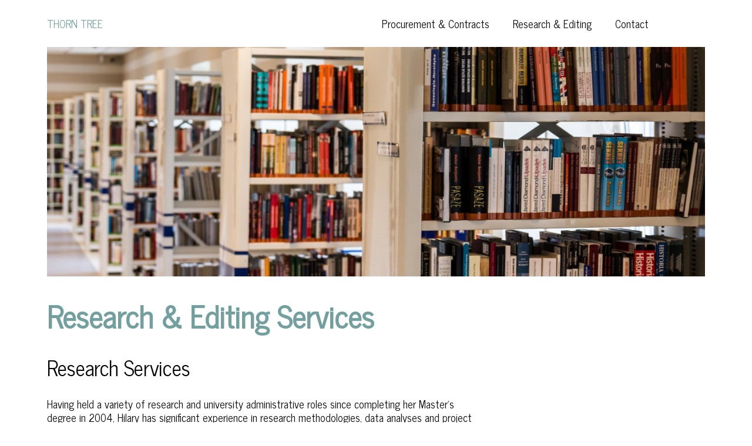

--- FILE ---
content_type: text/html; charset=UTF-8
request_url: https://thorntree.nz/research-editing
body_size: 6175
content:
<!DOCTYPE html>
<html lang="en">

<head>
  <meta charset="utf-8">
<meta name="viewport" content="width=device-width,initial-scale=1.0">
<meta http-equiv="X-UA-Compatible" content="IE=edge">
<meta name="description" content="">
<meta property="og:description" content="" />
<meta name="robots" content="index,follow" />
<meta name="keywords" content="International Development, Consulting, Procurement and Contracts Specialist, Research Services, Proofreading">
<meta property="og:type" content="website" />
<meta property="og:url" content="https://thorntree.nz/research-editing" />
    <meta property="og:title" content="Thorn Tree - Research & Editing" />
<title>Thorn Tree - Research & Editing</title>
  <link href="https://thorntree.nz/assets/css/swiper.min.css" rel="stylesheet"> 
<link href="https://thorntree.nz/assets/css/style.css" rel="stylesheet">
<link href="https://thorntree.nz/assets/css/templates/page.css" rel="stylesheet"><link rel="preconnect" href="https://fonts.gstatic.com">
<link href="https://fonts.googleapis.com/css?family=News+Cycle" rel="stylesheet">  <link class="js-dynamic-favicon" rel="apple-touch-icon-precomposed" sizes="57x57" href="/assets/favicon/apple-touch-icon-57x57.png" />
<link class="js-dynamic-favicon" rel="apple-touch-icon-precomposed" sizes="114x114" href="/assets/favicon/apple-touch-icon-114x114.png" />
<link class="js-dynamic-favicon" rel="apple-touch-icon-precomposed" sizes="72x72" href="/assets/favicon/apple-touch-icon-72x72.png" />
<link class="js-dynamic-favicon" rel="apple-touch-icon-precomposed" sizes="144x144" href="/assets/favicon/apple-touch-icon-144x144.png" />
<link class="js-dynamic-favicon" rel="apple-touch-icon-precomposed" sizes="120x120" href="/assets/favicon/apple-touch-icon-120x120.png" />
<link class="js-dynamic-favicon" rel="apple-touch-icon-precomposed" sizes="152x152" href="/assets/favicon/apple-touch-icon-152x152.png" />
<link class="js-dynamic-favicon" rel="icon" type="image/png" href="/assets/favicon/favicon-32x32.png"sizes="32x32" />
<link class="js-dynamic-favicon" rel="icon" type="image/png" href="/assets/favicon/favicon-16x16.png"sizes="16x16" />

<meta name="application-name" content="Thorn Tree"/>
<meta name="msapplication-TileColor" content="#000000" />
<meta name="msapplication-TileImage" content="/assets/favicon/mstile-144x144.png" />
  <script src="https://thorntree.nz/assets/js/lazyload.js"></script><script src="https://thorntree.nz/assets/js/lottie.js"></script><script src="https://thorntree.nz/assets/js/swiper.min.js"></script><script src="https://thorntree.nz/assets/js/main.js"></script>  </head>

<body data-template="page">
  <header class="header-container"> 
<div class="page-width grid header-inner">

  <div class="logo-container start-1 span-6 m-start-1 m-span-4">
    <a href="/" aria-label="home">Thorn Tree</a>
  </div>
  <nav class="menu-pages start-7 span-6">
    <ul>
            <li class="menu-item">
          <a href="https://thorntree.nz/procurement-contracts">
              <span>Procurement & Contracts</span>
          </a>
        </li>
            <li class="menu-item">
          <a href="https://thorntree.nz/research-editing">
              <span>Research & Editing</span>
          </a>
        </li>
            <li class="menu-item">
          <a href="https://thorntree.nz/contact">
              <span>Contact</span>
          </a>
        </li>
        </ul>
  </nav>
  <button class="hamburger open m-start-8 m-span-1" type="button"  aria-label="open mobile menu">
    <svg width="20" height="11" viewBox="0 0 20 11" fill="none" xmlns="http://www.w3.org/2000/svg">
<line y1="10.5" x2="20" y2="10.5" stroke="#000"/>
<line y1="5.5" x2="20" y2="5.5" stroke="#000"/>
<line y1="0.5" x2="20" y2="0.5" stroke="#000"/>
</svg>
  </button>
  </div>
</header>  <div class="mobile-menu">
<div class="header-bar"></div>
<header class="header-container" aria-label="Mobile Menu Header"> 
<div class="page-width grid header-inner">
  <div class="logo-container start-1 span-4 m-start-1 m-span-4">
    <a href="/" aria-label="home">Thorn Tree</a>
  </div>
  <button class="hamburger close m-start-8 m-span-1" type="button" aria-label="close mobile menu">
    <svg width="20" height="1" viewBox="0 0 20 1" fill="none" xmlns="http://www.w3.org/2000/svg">
<line y1="0.5" x2="20" y2="0.5" stroke="#000"/>
</svg>
  </button>
  </div>
</header><nav class="mobile-nav">
  <ul>
            <li class="menu-item">
          <a href="https://thorntree.nz/procurement-contracts">
              <span class="h3">Procurement & Contracts</span>
          </a>
        </li>
            <li class="menu-item">
          <a href="https://thorntree.nz/research-editing">
              <span class="h3">Research & Editing</span>
          </a>
        </li>
            <li class="menu-item">
          <a href="https://thorntree.nz/contact">
              <span class="h3">Contact</span>
          </a>
        </li>
      </ul>
</nav>

</div> 
  <div class="page-content">
    <main class="">
    

<div id="56f32c09-ec48-441a-a112-0419e3a92f79" class="block block-type-imageblock">
  <!-- site/snippets/blocks -->
<section class="image-block 
    " image >
  <div class=" page-width">
    <div class="grid">
      <div class="image-container 
      start-1 span-12 
      
      ">
              <div class="media-container aspectholder " data-type="image" data-orientation="landscape">
            <img src="https://thorntree.nz/media/pages/research-editing/f08801f79b-1660631018/pexels-pixabay-256541-1200x-q80.jpg" srcset="https://thorntree.nz/media/pages/research-editing/f08801f79b-1660631018/pexels-pixabay-256541-1200x-q80.jpg"
        data-src="https://thorntree.nz/media/pages/research-editing/f08801f79b-1660631018/pexels-pixabay-256541.jpg" data-srcset="https://thorntree.nz/media/pages/research-editing/f08801f79b-1660631018/pexels-pixabay-256541-560x.jpg 560w, https://thorntree.nz/media/pages/research-editing/f08801f79b-1660631018/pexels-pixabay-256541-720x.jpg 720w, https://thorntree.nz/media/pages/research-editing/f08801f79b-1660631018/pexels-pixabay-256541-1280x.jpg 1280w, https://thorntree.nz/media/pages/research-editing/f08801f79b-1660631018/pexels-pixabay-256541-1920x.jpg 1920w" landscape alt="" lazy />
        </div>
            </div>
    </div>
  </div>
</section> </div>
<div id="86ee3b4b-f49f-4d02-b452-45a7399e27f4" class="block block-type-textblock">
  <!-- site/snippets/blocks -->
<div class="text-block"> 
  <div class="grid page-width"> 
    <div class=" start-1 span-8 "><h1>Research &amp; Editing Services</h1>
<h2>Research Services</h2>
<p>Having held a variety of research and university administrative roles since completing her Master’s degree in 2004, Hilary has significant experience in research methodologies, data analyses and project report writing.  She has also successfully managed the writing and preparation of several substantial grant applications and project proposals.  </p>
<p>To date, she has authored or co-authored 11 peer-reviewed articles/chapters, and over 20 technical reports or conference presentations.  Her personal research interests lie in international development, education, maternal and population health across the Pacific.  Most recently (2020) she worked on a project researching development work undertaken by NGOs and the Humanitarian Aid sector in Oceania.</p>
<p>Hilary’s full CV and references are available upon request.</p>
<h2>Editorial Services</h2>
<p>As a professional and accomplished editor and proofreader, Hilary has wide experience working on different types of documents adhering to specific style guides, including:</p>
<p>•   Journal articles, book chapters<br />
•   Academic theses and dissertations<br />
•   Technical reports, case studies and reviews<br />
•   Grants applications and research proposals<br />
•   Conference presentations<br />
•   Non-fiction books<br />
•   Covering letters and CVs or Resumés<br />
•   Newsletters and email correspondence<br />
•   Web content and promotional materials</p>
<p>Hilary’s services include:</p>
<p>•   Proofreading<br />
•   Copyediting<br />
•   Substantial structural editing</p>
<p><strong>PLEASE NOTE</strong><br />
I do not check for plagiarism or the need for copyright permission.</p>
<h2>Proofreading</h2>
<p>Hilary checks your work for spelling, punctuation, grammar, typographical errors and consistent terminology, abbreviations, and basic formatting.</p>
<h2>Copyediting</h2>
<p>A copyediting service includes a full proofread; checks for readability, repetition, redundancy and ambiguity; assesses appropriate use of voice, vocabulary and sentence structure; ensures there is compliance with the stated style manual; and formatting consistency.  </p>
<p>While Hilary can make suggestions as to how you can improve the clarity of your text using Comments Boxes, it is up to the author to decide whether to use these suggestions.<br />
Optional extras include:</p>
<p>•   Checking that all citations are listed in the reference list<br />
•   Checking consistency within the reference list, according to a specified style manual<br />
•   Cross-checking all abbreviations against the Abbreviations List and first usage protocol<br />
•   Formatting appendices for internal consistency<br />
•   Preparation of the front pages – e.g., creating a Table of Contents, Lists of Tables and Figures using headings styles, etc. </p>
<h2>Substantial and structural editing</h2>
<p>As a substantial editor, Hilary offers an advanced service that provides advice on how to develop a consistent structure across a document and clear and precise content to ensure the arguments are strong and logical. Working closely with a client, she can help them to produce a tighter more compelling manuscript that uses appropriate language and tone and is grammatically and topographically accurate.  Eliminating obsolete, repetitive, and irrelevant information will allow authors to showcase the clarity of their arguments, reasoning and conclusions.</p>
<p>This service is not available to students as Hilary follows the guidelines set out by IPEd and all major tertiary institutions in Australia and New Zealand. As such, she cannot alter, or provide ideas for altering, the content or structure of a manuscript, as this will affect the integrity of the author’s arguments. While she can highlight where an argument may be weak, it is up to the student and supervisor to make it stronger.  </p>
<h2>Which service is best for me?</h2>
<p>If English is your mother tongue and you are confident that your document is already in reasonably good shape, you can comfortably opt for the proofreading option. </p>
<p>If you have concerns about the structure and flow of your work, or if English is not your native language, the copyediting service would probably be best for you. </p>
<p>If you are not a student and intend to use Hilary’s substantial editing service, please be aware that this is a time- and labour-intensive process. As such, each assignment will be a unique negotiation.</p>
<p>Hilary will ask you to provide a sample of your document to enable her to assess which service will be best for you before preparing a quotation or estimate.  This assessment is free of charge.</p>
<h2>Delivery format</h2>
<p>Hilary prefers to work from an MS Word document in Track Change to show all proofreading corrections.  Comments or suggestions on phrasing, redundancy and readability, etc. are made using Comments Boxes.  It is up to the author to accept or reject each edit and suggestion.  </p>
<p>Hilary will return the track-changed document as quickly as possible within the agreed time frame in both Word and PDF format.  </p>
<h2><strong>Prices</strong></h2>
<h2>Research Services</h2>
<p>Each assignment is negotiated individually.</p>
<h2>Editing and Proofreading Services</h2>
<p>Email Hilary a chapter or section of your work for free advice on the type of editing you require and an estimate or quotation, depending on the circumstances.  </p>
<p>Quotes are provided for finished works. Estimates are usually provided for on-going arrangements or incomplete theses.  </p>
<p>A maximum sum is quoted for complete documents.  If the work takes less time than anticipated, you will only be charged for the actual time it took.</p>
<p>As a rule of thumb, for proofreading and copyediting, Hilary calculates her charges at between NZD40.00 and NZD60.00 NZD per hour, depending on the level of input required.  </p>
<p>PLEASE NOTE: All NZ clients will be charged an additional 15% GST.</p>
<h2>Payment and Delivery Procedures</h2>
<p>Once work on your document is complete, Hilary will return the first half of the document in PDF format, along with the Thorn Tree Ltd invoice for the full amount due.</p>
<p>Details for payment into the ThornTree Ltd NZD bank account will be included on the invoice. Once the invoice has been paid in full by direct banking, your the entire document in MS Word and PDF formats will be sent to you, showing changes in Track Change and suggestions in Comments.</p></div>  </div>
</div> </div>
<div id="ad25cc97-900d-47b2-ae3e-6df610c98a9c" class="block block-type-testimonialsblock">
  <div class="testimonials-container">
  <div class="page-width-new">
  <div class="grid">
  <div class="swiper-button-prev start-1 span-2"></div>
    <div class="start-3 span-8 swiper-container">
      <div class="swiper-wrapper">
                          <div class="swiper-slide">
                        <div class="testimonial-text h2 m-h3">
              Thank you so much! I have submitted my revised thesis just now … great work! I really appreciate your timely help.            </div>
                        <div>
                        <span class="testimonial-name h3"> PH</span><br/>
                                    <span class="testimonial-company">February 2021</span>
                        </div>
          </div>
                  <div class="swiper-slide">
                        <div class="testimonial-text h2 m-h3">
              Thanks for working so carefully through the revisions and being so flexible through the project and putting in the extra days to get it done!            </div>
                        <div>
                        <span class="testimonial-name h3">EM, SR</span><br/>
                                    <span class="testimonial-company">January 2021</span>
                        </div>
          </div>
                  <div class="swiper-slide">
                        <div class="testimonial-text h2 m-h3">
              Hi Hilary, Thank you so much for your editing! I have submitted my thesis. I appreciate your help very much!            </div>
                        <div>
                        <span class="testimonial-name h3">P-H H, UNSW</span><br/>
                                    <span class="testimonial-company">September 2020</span>
                        </div>
          </div>
                  <div class="swiper-slide">
                        <div class="testimonial-text h2 m-h3">
              Thank you Hilary. I trust your editing skills and your past excellent work on my other papers.            </div>
                        <div>
                        <span class="testimonial-name h3"> TY, UNSW</span><br/>
                                    <span class="testimonial-company">May 2020</span>
                        </div>
          </div>
                  <div class="swiper-slide">
                        <div class="testimonial-text h2 m-h3">
              Hey Hilary, Thanks again for everything. You have been kind and understanding, and your support was meaningful to me … not only professionally with my writing, but also personally.  I've learned some important lessons this semester, and fully agree with your wise advice.            </div>
                        <div>
                        <span class="testimonial-name h3">UM, UOA</span><br/>
                                    <span class="testimonial-company">June 2020</span>
                        </div>
          </div>
                  <div class="swiper-slide">
                        <div class="testimonial-text h2 m-h3">
              Thanks Hilary, thanks so much for your help. The process has really helped us clarify our thinking on many issues that were floating around.            </div>
                        <div>
                        <span class="testimonial-name h3">MW, NGO </span><br/>
                                    <span class="testimonial-company">December 2019</span>
                        </div>
          </div>
                  <div class="swiper-slide">
                        <div class="testimonial-text h2 m-h3">
              That was unexpected! Thanks Hilary for all your help with writing the grant. I am learning a lot about the grant writing and submission process.  [Re: substantial 2yr project grant awarded]            </div>
                        <div>
                        <span class="testimonial-name h3">SM, UOA</span><br/>
                                    <span class="testimonial-company">August 2019</span>
                        </div>
          </div>
                  <div class="swiper-slide">
                        <div class="testimonial-text h2 m-h3">
              Hi Hilary, Thank you so much for your response and helpful suggestions are much appreciated will help me to improve this version to make it clearer and the story flows along.            </div>
                        <div>
                        <span class="testimonial-name h3">HD, UNSW </span><br/>
                                    <span class="testimonial-company">April 2019</span>
                        </div>
          </div>
              </div>
    </div>
    <div class="swiper-button-next start-11 span-2"></div>
  </div> 
  </div> 
</div>
 </div>
<div id="302ad3d8-ecff-44ad-9d42-45903472d2eb" class="block block-type-textblock">
  <!-- site/snippets/blocks -->
<div class="text-block"> 
  <div class="grid page-width"> 
    <div class=" start-1 span-8 "><h2>Contact Me</h2>
<p>Please get in touch using the form below and we can start a conversation about your work and requirements.</p></div>  </div>
</div> </div>

<!-- site/snippets/blocks -->
<section class="contact-form">
<div class="grid page-width">

  <div class="contact-form-message start-1 span-6">
      </div>
  <div class=" start-1 span-6">
        <form method="post" action="https://thorntree.nz/research-editing" class="form-grid">
        <div class="honeypot">
            <label for="website">Website <abbr title="required">*</abbr></label>
            <input type="website" id="website" name="website" tabindex="-1">
        </div>
        <div class="field start-1 span-3">
            <label for="firstname">
                First Name <abbr title="required">*</abbr>
            </label>
            <input type="text" id="firstname" name="firstname" value="" required>
                    </div>
        <div class="field start-4 span-3">
            <label for="lastname">
                Last Name <abbr title="required">*</abbr>
            </label>
            <input type="text" id="lastname" name="lastname" value="" required>
                    </div>
        <div class="field start-1 span-6">
            <label for="email">
                Email <abbr title="required">*</abbr>
            </label>
            <input type="email" id="email" name="email" value="" required>
                    </div>
        <div class="field start-1 span-6">
            <label for="subject">
                Subject <abbr title="required">*</abbr>
            </label>
            <input type="text" id="subject" name="subject" value="" required>
                    </div>
        <div class="field start-1 span-6">
            <label for="message">
                Message <abbr title="required">*</abbr>
            </label>
            <textarea id="message" name="message" required rows="7"></textarea>
                    </div>
        <input type="submit" name="submit" value="Submit" class="btn btn--black">
    </form>
  </div>
  </div>
</section>  


</main>
<footer class="site-footer">
  <div class="page-width grid">
  <div class="start-1 span-6 logo-container">
    <a href="/" aria-label="home" >Thorn Tree</a>
  </div>
  <nav class="footer-menu-pages start-7 span-3 m-span-4">
    <ul>
      <li class="menu-item header">
        Information
      </li>
            <li class="menu-item">
          <a href="https://thorntree.nz/procurement-contracts">
              <span >Procurement & Contracts</span>
          </a>
        </li>
            <li class="menu-item">
          <a href="https://thorntree.nz/research-editing">
              <span >Research & Editing</span>
          </a>
        </li>
            <li class="menu-item">
          <a href="https://thorntree.nz/contact">
              <span >Contact</span>
          </a>
        </li>
        </ul>
  </nav>
  <nav class="contact-details start-10 span-3 m-start-5 m-span-4">
    <ul>
      <li class="menu-item header">
        Contact
      </li>
                        <li class="menu-item">
        <a href="/cdn-cgi/l/email-protection#eb8883998298ab9f838499859f998e8ec58591">
            <span ><span class="__cf_email__" data-cfemail="d6b5bea4bfa596a2beb9a4b8a2a4b3b3f8b8ac">[email&#160;protected]</span></span>
        </a>
      </li>
                  <li class="menu-item">
        <a href="/cdn-cgi/l/email-protection#b3dbdadfd2c1caf3c7dbdcc1ddc7c1d6d69dddc9">
            <span ><span class="__cf_email__" data-cfemail="a7cfcecbc6d5dee7d3cfc8d5c9d3d5c2c289c9dd">[email&#160;protected]</span></span>
        </a>
      </li>
          </ul>
  </nav>
  </div>
</footer>
</div>
<script data-cfasync="false" src="/cdn-cgi/scripts/5c5dd728/cloudflare-static/email-decode.min.js"></script><script>
document.addEventListener('DOMContentLoaded', () => {
  var lazyLoadInstance = new LazyLoad({
    elements_selector: "[lazy]"
  });
})
</script>
<script defer src="https://static.cloudflareinsights.com/beacon.min.js/vcd15cbe7772f49c399c6a5babf22c1241717689176015" integrity="sha512-ZpsOmlRQV6y907TI0dKBHq9Md29nnaEIPlkf84rnaERnq6zvWvPUqr2ft8M1aS28oN72PdrCzSjY4U6VaAw1EQ==" data-cf-beacon='{"version":"2024.11.0","token":"eb5efbf1407a42269291cc116a59359d","r":1,"server_timing":{"name":{"cfCacheStatus":true,"cfEdge":true,"cfExtPri":true,"cfL4":true,"cfOrigin":true,"cfSpeedBrain":true},"location_startswith":null}}' crossorigin="anonymous"></script>
</body>
</html>

--- FILE ---
content_type: text/css
request_url: https://thorntree.nz/assets/css/style.css
body_size: 3828
content:
html, body, div, span, applet, object, iframe,
h1, h2, h3, h4, h5, h6, p, blockquote, pre,
a, abbr, acronym, address, big, cite, code,
del, dfn, em, img, ins, kbd, q, s, samp,
small, strike, strong, sub, sup, tt, var,
b, u, i, center,
dl, dt, dd, ol, ul, li,
fieldset, form, label, legend,
table, caption, tbody, tfoot, thead, tr, th, td,
article, aside, canvas, details, embed,
figure, figcaption, footer, header, hgroup,
menu, nav, output, ruby, section, summary,
time, mark, audio, video {
  margin: 0;
  padding: 0;
  border: 0;
  font-size: 100%;
  font: inherit;
  vertical-align: baseline; }imga

article, aside, details, figcaption, figure,
footer, header, hgroup, menu, nav, section {
  display: block; }

body {
  line-height: 1; }

ol, ul {
  list-style: none; }

blockquote, q {
  quotes: none; }

blockquote:before, blockquote:after,
q:before, q:after {
  content: '';
  content: none; }

table {
  border-collapse: collapse;
  border-spacing: 0; }

:root {
  --fontLarge: 2.87rem;
  --fontMedium: 2rem;
  --fontReg: 1rem;
  --fontLargeMobile: 2rem;
  --black: #000;
  --white: #fff;
  --thorntree: #739F9F;
  --xsmallPad: 10px;
  --smallPad: 20px;
  --mediumPad: 40px;
  --largePad: 80px;
  --xlargePad: 120px;
  --majorPad: 160px;
  --mobilePad: 15px; }
  @media (max-width : 900px) {
    :root {
      --fontLarge: 2.428571rem;
      --mainPad: 1.071428rem; } }
::selection {
  color: #676767; }

* {
  box-sizing: border-box; }

*:before,
*:after {
  box-sizing: border-box; }

.visually-hidden {
  position: absolute !important;
  height: 1px;
  width: 1px;
  overflow: hidden;
  clip: rect(1px 1px 1px 1px);
  clip: rect(1px, 1px, 1px, 1px);
  white-space: nowrap; }

html {
  font-size: 18px;
  font-weight: normal;
  font-family: 'News Cycle', Arial, Helvetica, sans-serif;
  font-style: normal;
  line-height: 1.28;
  letter-spacing: 0;
  -webkit-font-smoothing: antialiased;
  -moz-osx-font-smoothing: grayscale;
  scroll-behavior: smooth; }

body {
  background-color: var(--white); }

h1, .h1 {
  font-size: var(--fontLarge);
  line-height: 1.02;
  letter-spacing: 0;
  font-weight: 600;
  margin-bottom: var(--mediumPad); }
  h1 p, .h1 p {
    line-height: inherit;
    letter-spacing: inherit;
    font-weight: inherit;
    font-size: inherit; }
  @media (max-width : 900px) {
    h1, .h1 {
      font-size: var(--fontLargeMobile);
      line-height: 1.2;
      letter-spacing: -0.01em; } }
h2, .h2 {
  font-size: var(--fontMedium);
  line-height: 1.2;
  font-weight: 400;
  margin-bottom: 1.6667rem;
  display: block;
  letter-spacing: -0.01em; }

h3, .h3 {
  font-size: 1.5rem;
  line-height: 1.28;
  font-weight: 400;
  margin-bottom: var(--smallPad); }

@media (max-width : 900px) {
  .m-h3 {
    font-size: var(--fontReg);
    line-height: 1.28;
    font-weight: 400; }
    .m-h3 p {
      font-size: var(--fontReg);
      line-height: 1.28;
      font-weight: 400; } }

p {
  margin-bottom: 1.5556rem;
  line-height: 1.28; }

a {
  text-decoration: none;
  color: currentColor;
  line-height: 1.28;
  transition: opacity 0.4s ease; }
  a:not(.btn):hover {
    opacity: 0.4; }

strong {
  font-weight: 600; }

.grid {
  display: grid;
  grid-template-columns: repeat(12, 1fr);
  grid-auto-rows: auto;
  column-gap: var(--smallPad); }
  @media (max-width : 900px) {
    .grid {
      grid-template-columns: repeat(8, 1fr);
      column-gap: var(--mobilePad); } }
.full-height {
  height: 100%; }

.page-width {
  padding: 0 var(--largePad);
  max-width: 1440px;
  margin: 0 auto; }
  @media (max-width : 900px) {
    .page-width {
      padding: 0 var(--mobilePad); } }
/* Media */
.media-container svg, .media-container img {
  width: 100%;
  height: 100%; }

/* Hero Sections */
.hero-section.image-text.Right .hero-image-container {
  width: calc(100% + var(--largePad));
  margin-left: calc( -1 * var(--largePad)); 
    
}

.hero-section.image-text.Left .hero-image-container  {
  width: calc(100% + var(--largePad));
  margin-right: calc( -1 * var(--largePad)); }
 
  .hero-section.image-text .hero-image-container .media-container img {
          object-fit: cover;
    position: absolute;
    top: 0;
    left: 0;
  }
  
   .hero-section.image-text .hero-image-container .media-container {
         padding-top: calc(100vh - 80px);
    position: relative;}
  

.hero-section:not(.image-text) h1 {
  color: var(--white); }

.hero-section.image-hero {
  position: relative;
  width: 100vw;
  height: 100vh; }
  .hero-section.image-hero .media-container {
    position: absolute;
    top: 0;
    left: 0;
    height: 100%;
    width: 100%; }
    .hero-section.image-hero .media-container img {
      object-fit: cover;
      height: 100%;
      width: 100%; }
  .hero-section.image-hero .text-container {
    z-index: 100;
    color: var(--white); }

.hero-section .text-container {
  width: 100%;
  display: flex;
  justify-content: center;
  flex-direction: column; }

@media (max-width : 900px) {
  .hero-section h1 {
    margin-top: var(--xsmallPad);
    margin-bottom: var(--mediumPad); }
  .hero-section .btn-container {
    margin-bottom: var(--largePad); }
  .hero-section.image-text.Right .hero-image-container {
    width: 100%;
    margin-left: 0;
    margin-top: var(--mediumPad); }
  .hero-section.image-text.Left .hero-image-container {
    width: 100%;
    margin-right: 0;
    margin-top: var(--mediumPad); } }

h1 {
  color: var(--thorntree); }

h3 {
  color: var(--thorntree); }

.logo-container a {
  color: var(--thorntree); }

a {
  color: var(--thorntree); }

.image-text-block ul {
  list-style-type: square;
  padding-left: 22px; }
  .image-text-block ul li {
    margin-bottom: 10px; }

@media (min-width : 900px) {
  .row-1 {
    grid-row: 1/2; }
  .start-0 {
    grid-column-start: 1;
    margin-left: var(--pagePadNeg); }
  .start-1 {
    grid-column-start: 1; }
  .start-2 {
    grid-column-start: 2; }
  .start-3 {
    grid-column-start: 3; }
  .start-4 {
    grid-column-start: 4; }
  .start-5 {
    grid-column-start: 5; }
  .start-6 {
    grid-column-start: 6; }
  .start-7 {
    grid-column-start: 7; }
  .start-8 {
    grid-column-start: 8; }
  .start-9 {
    grid-column-start: 9; }
  .start-10 {
    grid-column-start: 10; }
  .start-11 {
    grid-column-start: 11; }
  .start-12 {
    grid-column-start: 12; }
  .span-1 {
    grid-column-end: span 1; }
  .span-2 {
    grid-column-end: span 2; }
  .span-3 {
    grid-column-end: span 3; }
  .span-4 {
    grid-column-end: span 4; }
  .span-5 {
    grid-column-end: span 5; }
  .span-6 {
    grid-column-end: span 6; }
  .span-7 {
    grid-column-end: span 7; }
  .span-8 {
    grid-column-end: span 8; }
  .span-9 {
    grid-column-end: span 9; }
  .span-10 {
    grid-column-end: span 10; }
  .span-11 {
    grid-column-end: span 11; }
  .span-12 {
    grid-column-end: span 12; }
  .span-13 {
    grid-column-end: span 12;
    margin-right: var(--pagePadNeg); }
  .vertoff--10 {
    margin-top: -50vw; }
  .vertoff--9 {
    margin-top: -45vw; }
  .vertoff--8 {
    margin-top: -40vw; }
  .vertoff--7 {
    margin-top: -35vw; }
  .vertoff--6 {
    margin-top: -30vw; }
  .vertoff--5 {
    margin-top: -25vw; }
  .vertoff--4 {
    margin-top: -20vw; }
  .vertoff--3 {
    margin-top: -15vw; }
  .vertoff--2 {
    margin-top: -10vw; }
  .vertoff--1 {
    margin-top: -5vw; }
  .vertoff-0 {
    margin-top: 0; }
  .vertoff-1 {
    margin-top: 5vw; }
  .vertoff-2 {
    margin-top: 10vw; }
  .vertoff-3 {
    margin-top: 15vw; }
  .vertoff-4 {
    margin-top: 20vw; }
  .vertoff-5 {
    margin-top: 25vw; }
  .vertoff-6 {
    margin-top: 30vw; }
  .vertoff-7 {
    margin-top: 35vw; }
  .vertoff-8 {
    margin-top: 40vw; }
  .vertoff-9 {
    margin-top: 45vw; }
  .vertoff-10 {
    margin-top: 50vw; }
  .vertpad-0 {
    padding: 0; }
  .vertpad-1 {
    padding: 3vw 0; }
  .vepadff-2 {
    padding: 6vw 0; }
  .vertpad-3 {
    padding: 9vw 0; }
  .vertpad-4 {
    padding: 12vw 0; }
  .vertpad-5 {
    padding: 15vw 0; }
  .vertpad-6 {
    padding: 18vw 0; }
  .vertpad-7 {
    padding: 21vw 0; }
  .vertpad-8 {
    padding: 24vw 0; }
  .vertpad-9 {
    padding: 27vw 0; }
  .vertpad-10 {
    padding: 30vw 0; } }

/* mobile */
@media (max-width : 900px) {
  .span-1, .span-2, .span-3, .span-4, .span-5, .span-6, .span-7, .span-8, .span-9, .span-10, .span-11, .span-12 {
    grid-column-end: span 8; }
  .start-1, .start-2, .start-3, .start-4, .start-5, .start-6, .start-7, .start-8, .start-9, .start-10, .start-11, .start-12 {
    grid-column-start: 1; }
  .m-span-1 {
    grid-column-end: span 1; }
  .m-span-2 {
    grid-column-end: span 2; }
  .m-span-3 {
    grid-column-end: span 3; }
  .m-span-4 {
    grid-column-end: span 4; }
  .m-span-5 {
    grid-column-end: span 5; }
  .m-span-6 {
    grid-column-end: span 6; }
  .m-span-7 {
    grid-column-end: span 7; }
  .m-span-8 {
    grid-column-end: span 8; }
  .m-start-1 {
    grid-column-start: 1; }
  .m-start-2 {
    grid-column-start: 2; }
  .m-start-3 {
    grid-column-start: 3; }
  .m-start-4 {
    grid-column-start: 4; }
  .m-start-5 {
    grid-column-start: 5; }
  .m-start-6 {
    grid-column-start: 6; }
  .m-start-7 {
    grid-column-start: 7; }
  .m-start-8 {
    grid-column-start: 8; } }

/* Header */
header {
  position: relative;
  width: 100%;
  padding: var(--smallPad) 0;
  height: 80px;
  display: flex;
  justify-content: center;
  align-items: center; }
  header svg path {
    fill: var(--black); }
  header a {
    color: var(--black); }
  header nav ul {
    list-style: none;
    display: flex;
    justify-content: flex-start;
    align-items: center;
    height: 100%; }
    header nav ul li.menu-item {
      margin-right: var(--mediumPad); }
  header .hamburger {
    display: none; }
  @media (max-width: 1100px) {
    header nav.menu-pages {
      grid-column: 5/13; } }
  header .header-inner {
    height: 100%;
    width: 100%; }
  header .logo-container {
    display: flex;
    align-items: center; }
  header .logo-container a {
    margin-bottom: 0;
    text-transform: uppercase;
    font-size: 1rem; }
  @media (max-width : 900px) {
    header .page-width, header.page-width {
      padding: 0 0.8333rem;
      margin: 0.8333rem 0; }
    header nav.menu-pages {
      display: none; }
    header .hamburger {
      display: flex;
      margin: auto 0;
      background: transparent;
      padding: 0;
      border: none;
      transition: opacity 0.4s ease; }
      header .hamburger:hover {
        opacity: 0.9; }
      header .hamburger:active, header .hamburger:focus {
        outline: none; }
      header .hamburger svg {
        margin-left: auto; }
    header svg path {
      fill: var(--white); } }
.mobile-menu {
  opacity: 0;
  z-index: -100;
  pointer-events: none;
  background-color: var(--white);
  padding-bottom: var(--mediumPad);
  transition: all 0.4s ease;
  position: fixed;
  top: 0;
  left: 0;
  width: 100vw;
  height: 100vh;
  color: var(--white); }
  .mobile-menu.active {
    opacity: 1;
    z-index: 1000;
    pointer-events: all; }
  .mobile-menu .mobile-nav {
    padding-top: var(--mediumPad);
    padding-right: 15px;
    padding-left: 15px; }
  .mobile-menu .mobile-contact {
    position: absolute;
    bottom: var(--mediumPad);
    left: 0.8333rem; }
  @media (min-width : 900px) {
    .mobile-menu {
      display: none; } }
.image-block.padding-top {
  padding-top: var(--largePad); }

.image-block.padding-bottom {
  padding-bottom: var(--largePad); }

.instagram-container {
  padding: var(--largePad) 0; }
  .instagram-container .media-container {
    padding-top: 100%;
    position: relative;
    margin-bottom: var(--smallPad); }
    .instagram-container .media-container img {
      position: absolute;
      top: 0;
      left: 0;
      object-fit: cover;
      height: 100%;
      width: 100%;
      transition: opacity 0.4s ease; }
      .instagram-container .media-container img:hover {
        opacity: 0.8; }

.block-text-section {
  padding-top: var(--largePad);
  padding-bottom: var(--largePad); }
  .block-text-section p:last-of-type {
    margin-bottom: 0; }
  .block-text-section .h2 {
    margin-bottom: 0; }
  @media (max-width : 900px) {
    .block-text-section {
      padding-top: var(--smallPad);
      padding-bottom: var(--smallPad); } }
.text-block {
  margin: var(--mediumPad) 0; }

.image-text-block .text-container {
  display: flex;
  flex-direction: column;
  justify-content: center; }

.image-text-block .image-container {
  display: flex;
  align-items: center; }

.image-text-block h2 {
  margin-bottom: 0; }

.image-text-block .border {
  border-bottom: 1px solid var(--black);
  padding-top: var(--xlargePad);
  padding-bottom: var(--xlargePad); }

.image-text-block:last-of-type .border {
  border-bottom: none; }

.image-text-block.dropshadow svg, .image-text-block.dropshadow img {
  box-shadow: 0 4px 8px 0 rgba(0, 0, 0, 0.2), 0 6px 20px 0 rgba(0, 0, 0, 0.19);
  border-radius: 20px; }

@media (max-width : 900px) {
  .image-text-block .image-container {
    grid-row: 1/2;
    margin-bottom: var(--mediumPad); }
  .image-text-block .text-container {
    grid-row: 2/3; }
    .image-text-block .text-container h2, .image-text-block .text-container p:last-of-type {
      margin-bottom: var(--smallPad); }
  .image-text-block .border {
    padding-top: var(--largePad);
    padding-bottom: var(--largePad); } }

.block-type-videoblock {
  padding: var(--largePad) 0; }
  .block-type-videoblock .video {
    width: 100%;
    height: 100%; }

/* testimonails */
.testimonials-container {
  background-color: var(--thorntree);
  padding: var(--largePad) 0;
  color: var(--white);
  position: relative;
  margin-bottom: var(--largePad); }
  .testimonials-container .swiper-container {
    width: 100%; }
  .testimonials-container .grid {
    position: relative; }
  .testimonials-container .swiper-slide {
    padding: 0 20px;
    display: flex;
    flex-direction: column;
    justify-content: center; }
  .testimonials-container .swiper-button-next::after, .testimonials-container .swiper-button-prev::after {
    font-size: 20px;
    font-weight: 900;
    color: white; }
  .testimonials-container .swiper-button-next:focus, .testimonials-container .swiper-button-prev:focus {
    outline: none; }
  @media (max-width : 900px) {
    .testimonials-container .swiper-button-prev {
      display: none; } }
  @media (max-width : 900px) {
    .testimonials-container .swiper-button-next {
      top: 100%; } }
  .testimonials-container .testimonial-company {
    color: var(--white); }
  @media (max-width : 900px) {
    .testimonials-container {
      padding: var(--largePad) 0; } }
.list-container {
  padding: var(--largePad) 0;
  background-color: var(--thorntree);
  color: var(--white); }
  .list-container .list-items.grid {
    row-gap: var(--mediumPad); }
  .list-container .list-item .h2 {
    border-bottom: 1px solid #fff;
    padding-bottom: 10px; }

footer {
  padding: var(--mediumPad) 0 var(--largePad) 0; }
  footer .footer-main {
    border-top: 1px solid var(--white);
    padding-top: 1.6667rem;
    margin-bottom: var(--mediumPad); }
  footer .footer-menu-pages {
    display: flex;
    flex-direction: column; }
  footer .contact-details {
    display: flex;
    flex-direction: column; }
  footer .logo-container a {
    text-transform: uppercase;
    color: var(--thorntree); }
  footer .menu-item.header {
    margin-bottom: 10px;
    text-transform: uppercase; }
  footer a {
    transition: opacity 0s ease;
    color: var(--black); }
  @media (max-width : 900px) {
    footer .logo-container {
      margin-bottom: var(--mediumPad); }
    footer ul {
      margin-bottom: var(--smallPad); } }
/* btns */
.btn {
  border: 2px solid;
  padding: 6px 22px;
  display: block;
  width: max-content;
  text-decoration: none;
  font-weight: 600;
  font-size: 1rem;
  font-family: Arial, Helvetica, sans-serif;
  cursor: pointer; }
  .btn--black {
    color: var(--white);
    background-color: var(--black);
    border-color: var(--black);
    transition: all 0.4s ease; }
    .btn--black:hover {
      color: var(--black);
      background-color: var(--white);
      border-color: var(--black); }
  .btn--white {
    color: var(--black);
    background-color: var(--white);
    border-color: var(--white);
    transition: all 0.4s ease; }
    .btn--white:hover {
      color: var(--white);
      background-color: var(--black);
      border-color: var(--black); }
  .btn--hollow-white {
    color: var(--white);
    background-color: transparent;
    border-color: var(--white);
    transition: all 0.4s ease; }
    .btn--hollow-white:hover {
      color: var(--black);
      background-color: var(--white);
      border-color: var(--white); }

/* forms */
.honeypot {
  position: absolute;
  left: -9999px; }

form {
  padding: var(--largePad) 0; }
  form .field {
    display: flex;
    flex-direction: column; }
    form .field label {
      margin-bottom: 0.333rem; }
    form .field input, form .field textarea, form .field select {
      background: #739f9f50;
      border-radius: 0;
      border: none;
      padding: var(--xsmallPad) 3px;
      font-size: 1rem;
      line-height: 1.2;
      margin-bottom: 1.6667rem;
      font-family: Arial, Helvetica, sans-serif; }
    form .field select {
      border: 1px solid var(--black);
      appearance: none;
      padding: var(--xsmallPad) 14px;
      background-image: url("data:image/svg+xml,%3Csvg width='12' height='9' viewBox='0 0 12 9' fill='none' xmlns='http://www.w3.org/2000/svg'%3E%3Cpath d='M6 9L0.803849 -9.78799e-07L11.1962 -7.02746e-08L6 9Z' fill='black'/%3E%3C/svg%3E%0A");
      background-position: center right 14px;
      background-repeat: no-repeat;
      width: 50%; }
    form .field textarea {
      resize: vertical; }
  form abbr {
    text-decoration: none; }
  @media (max-width : 900px) {
    form .field input, form .field textarea, form field select {
      margin-bottom: 0; }
    form .field select {
      width: 100%;
      margin-bottom: 0; } }
.form-grid, .grid-six {
  display: grid;
  grid-template-columns: repeat(6, 1fr);
  grid-auto-rows: auto;
  column-gap: var(--smallPad);
  row-gap: var(--smallPad) !important; }
  @media (max-width : 900px) {
    .form-grid, .grid-six {
      grid-template-columns: repeat(8, 1fr);
      row-gap: calc(2 * var(--mainPad)); } }
input:focus, textarea:focus, .btn:focus {
  outline: none; }

/* The container */
.radios {
  /* Hide the browser's default radio button */
  /* Create a custom radio button */
  /* On mouse-over, add a grey background color */
  /* When the radio button is checked, add a blue background */
  /* Create the indicator (the dot/circle - hidden when not checked) */
  /* Show the indicator (dot/circle) when checked */
  /* Style the indicator (dot/circle) */ }
  .radios .radio-container {
    display: flex; }
  .radios .container {
    display: block;
    position: relative;
    padding-right: 35px;
    padding-left: 14px;
    margin-bottom: 12px;
    cursor: pointer;
    font-size: 1rem;
    -webkit-user-select: none;
    -moz-user-select: none;
    -ms-user-select: none;
    user-select: none;
    border: 1px solid var(--cargo-muted);
    background-color: var(--cargo-muted);
    width: 4.8888rem;
    padding-top: var(--xsmallPad);
    padding-bottom: var(--xsmallPad);
    margin-right: var(--smallPad); }
  .radios .container input {
    position: absolute;
    opacity: 0;
    cursor: pointer; }
  .radios .checkmark {
    position: absolute;
    top: 12px;
    right: 12px;
    height: 12px;
    width: 12px;
    background-color: transparent;
    border: 1px solid var(--black);
    border-radius: 50%; }
  .radios .container:hover input ~ .checkmark {
    background-color: #ccc; }
  .radios .container input:checked ~ .checkmark {
    background-color: var(--black); }
  .radios .checkmark:after {
    content: "";
    position: absolute;
    display: none; }
  .radios .container input:checked ~ .checkmark:after {
    display: block; }
  .radios .container .checkmark:after {
    top: 9px;
    left: 9px;
    width: 8px;
    height: 8px;
    border-radius: 50%; }

/* Error */
.error-message {
  display: flex;
  flex-direction: column;
  padding-bottom: var(--xlargePad); }


--- FILE ---
content_type: text/css
request_url: https://thorntree.nz/assets/css/templates/page.css
body_size: -367
content:
main:first-child {
  padding-top: 0;
  margin-top: 0; }


--- FILE ---
content_type: text/javascript
request_url: https://thorntree.nz/assets/js/lazyload.js
body_size: 2119
content:
!function(t,n){"object"==typeof exports&&"undefined"!=typeof module?module.exports=n():"function"==typeof define&&define.amd?define(n):(t=t||self).LazyLoad=n()}(this,(function(){"use strict";function t(){return(t=Object.assign||function(t){for(var n=1;n<arguments.length;n++){var e=arguments[n];for(var i in e)Object.prototype.hasOwnProperty.call(e,i)&&(t[i]=e[i])}return t}).apply(this,arguments)}var n="undefined"!=typeof window,e=n&&!("onscroll"in window)||"undefined"!=typeof navigator&&/(gle|ing|ro)bot|crawl|spider/i.test(navigator.userAgent),i=n&&"IntersectionObserver"in window,o=n&&"classList"in document.createElement("p"),r=n&&window.devicePixelRatio>1,a={elements_selector:".lazy",container:e||n?document:null,threshold:300,thresholds:null,data_src:"src",data_srcset:"srcset",data_sizes:"sizes",data_bg:"bg",data_bg_hidpi:"bg-hidpi",data_bg_multi:"bg-multi",data_bg_multi_hidpi:"bg-multi-hidpi",data_poster:"poster",class_applied:"applied",class_loading:"loading",class_loaded:"loaded",class_error:"error",class_entered:"entered",class_exited:"exited",unobserve_completed:!0,unobserve_entered:!1,cancel_on_exit:!0,callback_enter:null,callback_exit:null,callback_applied:null,callback_loading:null,callback_loaded:null,callback_error:null,callback_finish:null,callback_cancel:null,use_native:!1},c=function(n){return t({},a,n)},s=function(t,n){var e,i="LazyLoad::Initialized",o=new t(n);try{e=new CustomEvent(i,{detail:{instance:o}})}catch(t){(e=document.createEvent("CustomEvent")).initCustomEvent(i,!1,!1,{instance:o})}window.dispatchEvent(e)},l="loading",u="loaded",d="applied",f="error",_="native",g="data-",v="ll-status",p=function(t,n){return t.getAttribute(g+n)},b=function(t){return p(t,v)},h=function(t,n){return function(t,n,e){var i=g+n;null!==e?t.setAttribute(i,e):t.removeAttribute(i)}(t,v,n)},m=function(t){return h(t,null)},E=function(t){return null===b(t)},y=function(t){return b(t)===_},A=[l,u,d,f],I=function(t,n,e,i){t&&(void 0===i?void 0===e?t(n):t(n,e):t(n,e,i))},L=function(t,n){o?t.classList.add(n):t.className+=(t.className?" ":"")+n},w=function(t,n){o?t.classList.remove(n):t.className=t.className.replace(new RegExp("(^|\\s+)"+n+"(\\s+|$)")," ").replace(/^\s+/,"").replace(/\s+$/,"")},k=function(t){return t.llTempImage},O=function(t,n){if(n){var e=n._observer;e&&e.unobserve(t)}},x=function(t,n){t&&(t.loadingCount+=n)},z=function(t,n){t&&(t.toLoadCount=n)},C=function(t){for(var n,e=[],i=0;n=t.children[i];i+=1)"SOURCE"===n.tagName&&e.push(n);return e},N=function(t,n,e){e&&t.setAttribute(n,e)},M=function(t,n){t.removeAttribute(n)},R=function(t){return!!t.llOriginalAttrs},G=function(t){if(!R(t)){var n={};n.src=t.getAttribute("src"),n.srcset=t.getAttribute("srcset"),n.sizes=t.getAttribute("sizes"),t.llOriginalAttrs=n}},T=function(t){if(R(t)){var n=t.llOriginalAttrs;N(t,"src",n.src),N(t,"srcset",n.srcset),N(t,"sizes",n.sizes)}},j=function(t,n){N(t,"sizes",p(t,n.data_sizes)),N(t,"srcset",p(t,n.data_srcset)),N(t,"src",p(t,n.data_src))},D=function(t){M(t,"src"),M(t,"srcset"),M(t,"sizes")},F=function(t,n){var e=t.parentNode;e&&"PICTURE"===e.tagName&&C(e).forEach(n)},P={IMG:function(t,n){F(t,(function(t){G(t),j(t,n)})),G(t),j(t,n)},IFRAME:function(t,n){N(t,"src",p(t,n.data_src))},VIDEO:function(t,n){!function(t,n){C(t).forEach(n)}(t,(function(t){N(t,"src",p(t,n.data_src))})),N(t,"poster",p(t,n.data_poster)),N(t,"src",p(t,n.data_src)),t.load()}},S=function(t,n){var e=P[t.tagName];e&&e(t,n)},V=function(t,n,e){L(t,n.class_applied),h(t,d),n.unobserve_completed&&O(t,n),I(n.callback_applied,t,e)},U=function(t,n,e){x(e,1),L(t,n.class_loading),h(t,l),I(n.callback_loading,t,e)},$=["IMG","IFRAME","VIDEO"],q=function(t,n){!n||function(t){return t.loadingCount>0}(n)||function(t){return t.toLoadCount>0}(n)||I(t.callback_finish,n)},H=function(t,n,e){t.addEventListener(n,e),t.llEvLisnrs[n]=e},B=function(t,n,e){t.removeEventListener(n,e)},J=function(t){return!!t.llEvLisnrs},K=function(t){if(J(t)){var n=t.llEvLisnrs;for(var e in n){var i=n[e];B(t,e,i)}delete t.llEvLisnrs}},Q=function(t,n,e){!function(t){delete t.llTempImage}(t),x(e,-1),function(t){t&&(t.toLoadCount-=1)}(e),w(t,n.class_loading),n.unobserve_completed&&O(t,e)},W=function(t,n,e){var i=k(t)||t;if(!J(i)){!function(t,n,e){J(t)||(t.llEvLisnrs={});var i="VIDEO"===t.tagName?"loadeddata":"load";H(t,i,n),H(t,"error",e)}(i,(function(o){!function(t,n,e,i){var o=y(n);Q(n,e,i),L(n,e.class_loaded),h(n,u),I(e.callback_loaded,n,i),o||q(e,i)}(0,t,n,e),K(i)}),(function(o){!function(t,n,e,i){var o=y(n);Q(n,e,i),L(n,e.class_error),h(n,f),I(e.callback_error,n,i),o||q(e,i)}(0,t,n,e),K(i)}))}},X=function(t,n,e){!function(t){t.llTempImage=document.createElement("IMG")}(t),W(t,n,e),function(t,n,e){var i=p(t,n.data_bg),o=p(t,n.data_bg_hidpi),a=r&&o?o:i;a&&(t.style.backgroundImage='url("'.concat(a,'")'),k(t).setAttribute("src",a),U(t,n,e))}(t,n,e),function(t,n,e){var i=p(t,n.data_bg_multi),o=p(t,n.data_bg_multi_hidpi),a=r&&o?o:i;a&&(t.style.backgroundImage=a,V(t,n,e))}(t,n,e)},Y=function(t,n,e){!function(t){return $.indexOf(t.tagName)>-1}(t)?X(t,n,e):function(t,n,e){W(t,n,e),S(t,n),U(t,n,e)}(t,n,e)},Z=function(t,n,e,i){e.cancel_on_exit&&function(t){return b(t)===l}(t)&&"IMG"===t.tagName&&(K(t),function(t){F(t,(function(t){D(t)})),D(t)}(t),function(t){F(t,(function(t){T(t)})),T(t)}(t),w(t,e.class_loading),x(i,-1),m(t),I(e.callback_cancel,t,n,i))},tt=function(t,n,e,i){h(t,"entered"),L(t,e.class_entered),w(t,e.class_exited),function(t,n,e){n.unobserve_entered&&O(t,e)}(t,e,i),I(e.callback_enter,t,n,i),function(t){return A.indexOf(b(t))>=0}(t)||Y(t,e,i)},nt=["IMG","IFRAME"],et=function(t){return t.use_native&&"loading"in HTMLImageElement.prototype},it=function(t,n,e){t.forEach((function(t){-1!==nt.indexOf(t.tagName)&&(t.setAttribute("loading","lazy"),function(t,n,e){W(t,n,e),S(t,n),h(t,_)}(t,n,e))})),z(e,0)},ot=function(t,n,e){t.forEach((function(t){return function(t){return t.isIntersecting||t.intersectionRatio>0}(t)?tt(t.target,t,n,e):function(t,n,e,i){E(t)||(L(t,e.class_exited),Z(t,n,e,i),I(e.callback_exit,t,n,i))}(t.target,t,n,e)}))},rt=function(t,n){i&&!et(t)&&(n._observer=new IntersectionObserver((function(e){ot(e,t,n)}),function(t){return{root:t.container===document?null:t.container,rootMargin:t.thresholds||t.threshold+"px"}}(t)))},at=function(t){return Array.prototype.slice.call(t)},ct=function(t){return t.container.querySelectorAll(t.elements_selector)},st=function(t){return function(t){return b(t)===f}(t)},lt=function(t,n){return function(t){return at(t).filter(E)}(t||ct(n))},ut=function(t,n){var e;(e=ct(t),at(e).filter(st)).forEach((function(n){w(n,t.class_error),m(n)})),n.update()},dt=function(t,e){var i=c(t);this._settings=i,this.loadingCount=0,rt(i,this),function(t,e){n&&window.addEventListener("online",(function(){ut(t,e)}))}(i,this),this.update(e)};return dt.prototype={update:function(t){var n,o,r=this._settings,a=lt(t,r);(z(this,a.length),!e&&i)?et(r)?it(a,r,this):(n=this._observer,o=a,function(t){t.disconnect()}(n),function(t,n){n.forEach((function(n){t.observe(n)}))}(n,o)):this.loadAll(a)},destroy:function(){this._observer&&this._observer.disconnect(),ct(this._settings).forEach((function(t){delete t.llOriginalAttrs})),delete this._observer,delete this._settings,delete this.loadingCount,delete this.toLoadCount},loadAll:function(t){var n=this,e=this._settings;lt(t,e).forEach((function(t){O(t,n),Y(t,e,n)}))}},dt.load=function(t,n){var e=c(n);Y(t,e)},dt.resetStatus=function(t){m(t)},n&&function(t,n){if(n)if(n.length)for(var e,i=0;e=n[i];i+=1)s(t,e);else s(t,n)}(dt,window.lazyLoadOptions),dt}));

--- FILE ---
content_type: text/javascript
request_url: https://thorntree.nz/assets/js/main.js
body_size: 113
content:
function playPause(){var e=document.getElementById("hero-video");e.paused?e.play():e.pause()}function openMenu(){document.querySelector(".mobile-menu").classList.add("active")}function closeMenu(){document.querySelector(".mobile-menu").classList.remove("active")}function setLoadMore(){const e=document.querySelector(".articles"),t=e.getAttribute("data-page")+".json?limit=4&offset=4";let n=4;document.querySelector(".load-more").addEventListener("click",(function(o){fetch(t,{limit:4,offset:n}).then((e=>e.json())).then((t=>{console.log(t.html),!1===t.more&&(document.querySelector(".load-more").style="display: none;");var o=document.createRange().createContextualFragment(t.html);e.appendChild(o),n+=4})).catch((e=>console.log("broken",e)))}))}document.addEventListener("DOMContentLoaded",(()=>{document.body.innerHTML=document.body.innerHTML.replace(/\u2028/g,"");var e=document.querySelector(".hamburger.open");null!=e&&e.addEventListener("click",openMenu);var t=document.querySelector(".hamburger.close");null!=t&&t.addEventListener("click",closeMenu),"news"==document.body.getAttribute("data-template")&&setLoadMore()})),document.addEventListener("DOMContentLoaded",(function(){new Swiper(".swiper-container",{direction:"horizontal",loop:!0,navigation:{prevEl:".swiper-button-prev",nextEl:".swiper-button-next"},autoplay:{delay:3e3,disableOnInteraction:!1}})}),!1);